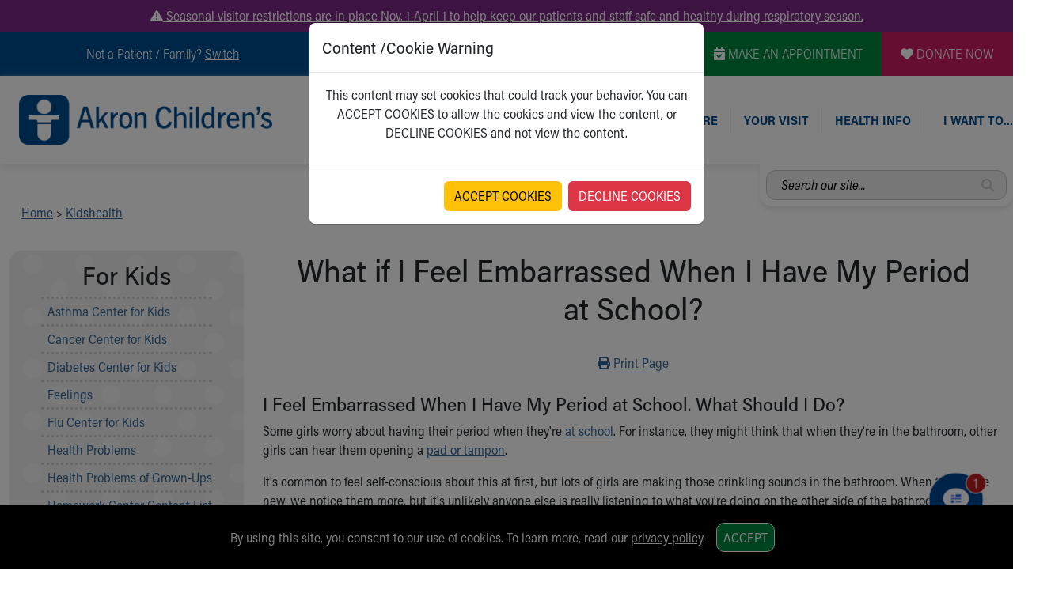

--- FILE ---
content_type: text/plain; charset=utf-8
request_url: https://us.yextevents.com/accounts/me/events
body_size: -40
content:
{"id":"01KFBW4GBT2BSAMJ38FPQ9MJV9"}

--- FILE ---
content_type: text/plain; charset=utf-8
request_url: https://us.yextevents.com/accounts/me/events
body_size: -15
content:
{"id":"01KFBW4G9ZCNK2WH94G8SAG25J"}

--- FILE ---
content_type: application/javascript
request_url: https://www.akronchildrens.org/kidshealth/khVideos.js
body_size: 10697
content:
(function(){function r(e,n,t){function o(i,f){if(!n[i]){if(!e[i]){var c="function"==typeof require&&require;if(!f&&c)return c(i,!0);if(u)return u(i,!0);var a=new Error("Cannot find module '"+i+"'");throw a.code="MODULE_NOT_FOUND",a}var p=n[i]={exports:{}};e[i][0].call(p.exports,function(r){var n=e[i][1][r];return o(n||r)},p,p.exports,r,e,n,t)}return n[i].exports}for(var u="function"==typeof require&&require,i=0;i<t.length;i++)o(t[i]);return o}return r})()({1:[function(require,module,exports){
"use strict";

Object.defineProperty(exports, "__esModule", {
  value: true
});
exports.Component = void 0;

function _classCallCheck(instance, Constructor) { if (!(instance instanceof Constructor)) { throw new TypeError("Cannot call a class as a function"); } }

function _defineProperties(target, props) { for (var i = 0; i < props.length; i++) { var descriptor = props[i]; descriptor.enumerable = descriptor.enumerable || false; descriptor.configurable = true; if ("value" in descriptor) descriptor.writable = true; Object.defineProperty(target, descriptor.key, descriptor); } }

function _createClass(Constructor, protoProps, staticProps) { if (protoProps) _defineProperties(Constructor.prototype, protoProps); if (staticProps) _defineProperties(Constructor, staticProps); return Constructor; }

var Component = /*#__PURE__*/function () {
  function Component(componentClass) {
    _classCallCheck(this, Component);

    this.componentClass = componentClass;
  }

  _createClass(Component, [{
    key: "exists",
    value: function exists() {
      return !!document.querySelector(".".concat(this.componentClass));
    }
  }]);

  return Component;
}();

exports.Component = Component;

},{}],2:[function(require,module,exports){
"use strict";

Object.defineProperty(exports, "__esModule", {
  value: true
});
exports.VideoPlayer = void 0;

var _component = require("../component");

var _videoPlaylist = require("./video-playlist");

function _typeof(obj) { "@babel/helpers - typeof"; if (typeof Symbol === "function" && typeof Symbol.iterator === "symbol") { _typeof = function _typeof(obj) { return typeof obj; }; } else { _typeof = function _typeof(obj) { return obj && typeof Symbol === "function" && obj.constructor === Symbol && obj !== Symbol.prototype ? "symbol" : typeof obj; }; } return _typeof(obj); }

function _classCallCheck(instance, Constructor) { if (!(instance instanceof Constructor)) { throw new TypeError("Cannot call a class as a function"); } }

function _defineProperties(target, props) { for (var i = 0; i < props.length; i++) { var descriptor = props[i]; descriptor.enumerable = descriptor.enumerable || false; descriptor.configurable = true; if ("value" in descriptor) descriptor.writable = true; Object.defineProperty(target, descriptor.key, descriptor); } }

function _createClass(Constructor, protoProps, staticProps) { if (protoProps) _defineProperties(Constructor.prototype, protoProps); if (staticProps) _defineProperties(Constructor, staticProps); return Constructor; }

function _inherits(subClass, superClass) { if (typeof superClass !== "function" && superClass !== null) { throw new TypeError("Super expression must either be null or a function"); } subClass.prototype = Object.create(superClass && superClass.prototype, { constructor: { value: subClass, writable: true, configurable: true } }); if (superClass) _setPrototypeOf(subClass, superClass); }

function _setPrototypeOf(o, p) { _setPrototypeOf = Object.setPrototypeOf || function _setPrototypeOf(o, p) { o.__proto__ = p; return o; }; return _setPrototypeOf(o, p); }

function _createSuper(Derived) { var hasNativeReflectConstruct = _isNativeReflectConstruct(); return function _createSuperInternal() { var Super = _getPrototypeOf(Derived), result; if (hasNativeReflectConstruct) { var NewTarget = _getPrototypeOf(this).constructor; result = Reflect.construct(Super, arguments, NewTarget); } else { result = Super.apply(this, arguments); } return _possibleConstructorReturn(this, result); }; }

function _possibleConstructorReturn(self, call) { if (call && (_typeof(call) === "object" || typeof call === "function")) { return call; } return _assertThisInitialized(self); }

function _assertThisInitialized(self) { if (self === void 0) { throw new ReferenceError("this hasn't been initialised - super() hasn't been called"); } return self; }

function _isNativeReflectConstruct() { if (typeof Reflect === "undefined" || !Reflect.construct) return false; if (Reflect.construct.sham) return false; if (typeof Proxy === "function") return true; try { Date.prototype.toString.call(Reflect.construct(Date, [], function () {})); return true; } catch (e) { return false; } }

function _getPrototypeOf(o) { _getPrototypeOf = Object.setPrototypeOf ? Object.getPrototypeOf : function _getPrototypeOf(o) { return o.__proto__ || Object.getPrototypeOf(o); }; return _getPrototypeOf(o); }

var selector = {
  "class": {
    main: 'video-playlist-container',
    videoPlaylistItem: 'video-playlist-item',
    iframe: 'video-iframe',
    audioDescBtn: 'khad-button',
    audioDescBtnContainer: 'khad-container'
  }
};

var VideoPlayer = /*#__PURE__*/function (_Component) {
  _inherits(VideoPlayer, _Component);

  var _super = _createSuper(VideoPlayer);

  function VideoPlayer() {
    _classCallCheck(this, VideoPlayer);

    return _super.call(this, selector["class"].main);
  }

  _createClass(VideoPlayer, [{
    key: "loadPlayer",
    value: function loadPlayer(videoId, videoSource, audioId, videoPlayer) {
      this.setVideoPlayer(videoId, videoSource, videoPlayer);
      this.setAudioDescriptionPlayer(audioId, videoSource, videoPlayer);
      this.loadVideo(videoId, videoSource, videoPlayer);

      if (this.$audioDescBtnContainer != null) {
        this.$audioDescBtnContainer.setAttribute('ad-enabled', 'false');
      } else {
        this.$videoPlayer = videoPlayer;
        this.$audioDescBtnContainer = this.$videoPlayer.querySelector('.khad-container');
        this.$audioDescBtnContainer.setAttribute('ad-enabled', 'false');
      }
    }
  }, {
    key: "setVideoPlayer",
    value: function setVideoPlayer(videoId, videoSource, videoPlayer) {
      if (videoId != null && this.$audioDescBtn != null) {
        this.$audioDescBtn.setAttribute('data-video-id', videoId);
        this.$audioDescBtn.setAttribute('data-video-source', videoSource);
      }

      if (this.$audioDescBtn == null) {
        this.$videoPlayer = videoPlayer;
        this.$audioDescBtn = this.$videoPlayer.querySelector('.khad-button');

        if (videoId != null && this.$audioDescBtn != null) {
          this.$audioDescBtn.setAttribute('data-video-id', videoId);
          this.$audioDescBtn.setAttribute('data-video-source', videoSource);
        }
      }
    }
  }, {
    key: "setAudioDescriptionPlayer",
    value: function setAudioDescriptionPlayer(audioId, videoSource, videoPlayer) {
      if (audioId != null) {
        this.$audioDescBtn.setAttribute('style', 'display: block');
        this.$audioDescBtn.setAttribute('data-video-audiodesc', audioId);
        this.$audioDescBtn.setAttribute('data-video-source', videoSource);
      } else {
        this.$audioDescBtn.setAttribute('style', 'display: none');
      }

      if (this.$audioDescBtn == null) {
        this.$videoPlayer = videoPlayer;
        this.$audioDescBtn = this.$videoPlayer.querySelector('.khad-button');
        this.$audioDescBtnContainer = this.$videoPlayer.querySelector('.khad-container');

        if (audioId != null) {
          this.$audioDescBtn.setAttribute('style', 'display: block');
          this.$audioDescBtn.setAttribute('data-video-audiodesc', audioId);
          this.$audioDescBtn.setAttribute('data-video-source', videoSource);
        } else {
          this.$audioDescBtn.setAttribute('style', 'display: none');
          this.$audioDescBtn.removeAttribute('data-video-audiodesc');
          this.$audioDescBtn.removeAttribute('data-video-source');
        }
      }
    }
  }, {
    key: "loadVideo",
    value: function loadVideo(videoId, videoSource, videoPlayer) {
      if (this.$iframe != null) {
        this.setVideoType(videoId, videoSource);
        $('li[data-video-id="' + videoId + '"]').addClass('currentVideo'); // set current class
      } else {
        this.$videoPlayer = videoPlayer;
        this.$iframe = this.$videoPlayer.querySelector('.video-iframe');
        this.setVideoType(videoId, videoSource);
        $('.video-playlist-item').each(function () {
          $(this).removeClass('currentVideo');
        });
        $('li[data-video-id="' + videoId + '"]').addClass('currentVideo'); // set current class
      }
    }
  }, {
    key: "setVideoType",
    value: function setVideoType(videoId, videoSource) {
      if (videoSource == 'vimeo') {
        var videoUrl = videoId ? "https://player.vimeo.com/video/".concat(videoId) : '';
        this.$iframe.setAttribute('src', videoUrl);
      } else if (videoSource == 'youtube') {
        var _videoUrl = videoId ? "https://www.youtube.com/embed/".concat(videoId) : '';

        this.$iframe.setAttribute('src', _videoUrl);
      } else {
        console.log('Error missing video type');
      }
    }
  }, {
    key: "audioDescSwap",
    value: function audioDescSwap() {
      if (this.$audioDescBtn.hasAttribute('data-video-audiodesc')) {
        var videoId = this.$audioDescBtn.getAttribute('data-video-id');
        ;
        var videoAdId = this.$audioDescBtn.getAttribute('data-video-audiodesc');
        var videoSource = this.$audioDescBtn.getAttribute('data-video-source');

        if (this.$audioDescBtnContainer.getAttribute('ad-enabled') == 'false') {
          this.$audioDescBtnContainer.setAttribute('ad-enabled', 'true');
          this.$audioDescBtn.setAttribute('aria-label', 'Toggle Audio Description. Audio description is on');
          this.loadVideo(videoAdId, videoSource);
        } else {
          videoId = this.$audioDescBtn.getAttribute('data-video-id');
          this.$audioDescBtnContainer.setAttribute('ad-enabled', 'false');
          this.$audioDescBtn.setAttribute('aria-label', 'Toggle Audio Description. Audio description is off');
          this.loadVideo(videoId, videoSource);
        }
      }
    }
  }, {
    key: "initClickListener",
    value: function initClickListener() {
      this.$audioDescBtn.addEventListener('click', this.audioDescSwap.bind(this));
    }
  }, {
    key: "init",
    value: function init($video) {
      var _selector$class = selector["class"],
          main = _selector$class.main,
          videoPlaylistItem = _selector$class.videoPlaylistItem,
          iframe = _selector$class.iframe,
          audioDescBtnContainer = _selector$class.audioDescBtnContainer,
          audioDescBtn = _selector$class.audioDescBtn;
      this.$videoContainer = $video.querySelector(".".concat(main));
      this.$iframe = this.$videoContainer.querySelector(".".concat(iframe));
      this.$audioDescBtnContainer = this.$videoContainer.querySelector(".".concat(audioDescBtnContainer));
      this.$audioDescBtn = this.$audioDescBtnContainer.querySelector(".".concat(audioDescBtn));
      this.initClickListener(); //load first video from the videoPlaylist

      this.$firstVideo = $video.querySelectorAll(".".concat(videoPlaylistItem))[0];
      var videoId = this.$firstVideo.getAttribute('data-video-id');
      var videoSource = this.$firstVideo.getAttribute('data-video-source');
      var audioId = this.$firstVideo.getAttribute('data-video-audiodesc');

      if (audioId == null) {
        this.$audioDescBtn.setAttribute('style', 'display: none');
      }

      this.loadPlayer(videoId, videoSource, audioId);
    }
  }]);

  return VideoPlayer;
}(_component.Component);

exports.VideoPlayer = VideoPlayer;

},{"../component":1,"./video-playlist":3}],3:[function(require,module,exports){
"use strict";

Object.defineProperty(exports, "__esModule", {
  value: true
});
exports.VideoPlaylist = void 0;

var _component = require("../component");

var _videoPlayer = require("./video-player");

function _typeof(obj) { "@babel/helpers - typeof"; if (typeof Symbol === "function" && typeof Symbol.iterator === "symbol") { _typeof = function _typeof(obj) { return typeof obj; }; } else { _typeof = function _typeof(obj) { return obj && typeof Symbol === "function" && obj.constructor === Symbol && obj !== Symbol.prototype ? "symbol" : typeof obj; }; } return _typeof(obj); }

function _classCallCheck(instance, Constructor) { if (!(instance instanceof Constructor)) { throw new TypeError("Cannot call a class as a function"); } }

function _defineProperties(target, props) { for (var i = 0; i < props.length; i++) { var descriptor = props[i]; descriptor.enumerable = descriptor.enumerable || false; descriptor.configurable = true; if ("value" in descriptor) descriptor.writable = true; Object.defineProperty(target, descriptor.key, descriptor); } }

function _createClass(Constructor, protoProps, staticProps) { if (protoProps) _defineProperties(Constructor.prototype, protoProps); if (staticProps) _defineProperties(Constructor, staticProps); return Constructor; }

function _inherits(subClass, superClass) { if (typeof superClass !== "function" && superClass !== null) { throw new TypeError("Super expression must either be null or a function"); } subClass.prototype = Object.create(superClass && superClass.prototype, { constructor: { value: subClass, writable: true, configurable: true } }); if (superClass) _setPrototypeOf(subClass, superClass); }

function _setPrototypeOf(o, p) { _setPrototypeOf = Object.setPrototypeOf || function _setPrototypeOf(o, p) { o.__proto__ = p; return o; }; return _setPrototypeOf(o, p); }

function _createSuper(Derived) { var hasNativeReflectConstruct = _isNativeReflectConstruct(); return function _createSuperInternal() { var Super = _getPrototypeOf(Derived), result; if (hasNativeReflectConstruct) { var NewTarget = _getPrototypeOf(this).constructor; result = Reflect.construct(Super, arguments, NewTarget); } else { result = Super.apply(this, arguments); } return _possibleConstructorReturn(this, result); }; }

function _possibleConstructorReturn(self, call) { if (call && (_typeof(call) === "object" || typeof call === "function")) { return call; } return _assertThisInitialized(self); }

function _assertThisInitialized(self) { if (self === void 0) { throw new ReferenceError("this hasn't been initialised - super() hasn't been called"); } return self; }

function _isNativeReflectConstruct() { if (typeof Reflect === "undefined" || !Reflect.construct) return false; if (Reflect.construct.sham) return false; if (typeof Proxy === "function") return true; try { Date.prototype.toString.call(Reflect.construct(Date, [], function () {})); return true; } catch (e) { return false; } }

function _getPrototypeOf(o) { _getPrototypeOf = Object.setPrototypeOf ? Object.getPrototypeOf : function _getPrototypeOf(o) { return o.__proto__ || Object.getPrototypeOf(o); }; return _getPrototypeOf(o); }

var selector = {
  "class": {
    main: 'video-playlist-container',
    videoPlaylist: 'video-playlist',
    videoPlaylistItem: 'video-playlist-item',
    videoPlayer: 'video-player'
  },
  data: {
    videoId: 'data-video-id',
    videoSource: 'data-video-source',
    audioId: 'data-video-audiodesc'
  }
};

var VideoPlaylist = /*#__PURE__*/function (_Component) {
  _inherits(VideoPlaylist, _Component);

  var _super = _createSuper(VideoPlaylist);

  function VideoPlaylist() {
    _classCallCheck(this, VideoPlaylist);

    return _super.call(this, selector["class"].main);
  }

  _createClass(VideoPlaylist, [{
    key: "loadVideoPlayer",
    value: function loadVideoPlayer(videoId, videoSource, audioId) {
      this.videoPlayer = new _videoPlayer.VideoPlayer();
      this.videoPlayer.loadPlayer(videoId, videoSource, audioId, this.$videoPlayer);
    }
  }, {
    key: "init",
    value: function init($video) {
      var _this = this;

      var _selector$class = selector["class"],
          main = _selector$class.main,
          videoPlaylist = _selector$class.videoPlaylist,
          videoPlaylistItem = _selector$class.videoPlaylistItem,
          videoPlayer = _selector$class.videoPlayer,
          _selector$data = selector.data,
          videoId = _selector$data.videoId,
          videoSource = _selector$data.videoSource,
          audioId = _selector$data.audioId;
      this.videoPlayer = new _videoPlayer.VideoPlayer();
      this.$video = $video;
      this.$mainVideoPlaylist = $video.querySelector(".".concat(main));
      this.$videoList = this.$video.querySelector(".".concat(videoPlaylist));
      this.$videoPlayer = this.$mainVideoPlaylist.querySelector(".".concat(videoPlayer));
      this.$videos = Array.prototype.slice.call(this.$videoList.querySelectorAll(".".concat(videoPlaylistItem)));

      if (this.$videos.length == 1) {
        this.$videoList.setAttribute('style', 'display: none');
        this.$videoPlayer.setAttribute('style', 'width: 100%');
      }

      this.videosMeta = this.$videos.map(function ($videoPlaylistItem) {
        return {
          $video: $videoPlaylistItem,
          videoId: $videoPlaylistItem.getAttribute(videoId),
          videoSource: $videoPlaylistItem.getAttribute(videoSource),
          audioId: $videoPlaylistItem.getAttribute(audioId)
        };
      });
      this.videosMeta.forEach(function (_ref) {
        var $video = _ref.$video,
            videoId = _ref.videoId,
            videoSource = _ref.videoSource,
            audioId = _ref.audioId;
        return $video.addEventListener('click', _this.loadVideoPlayer.bind(_this, videoId, videoSource, audioId));
      });
    }
  }]);

  return VideoPlaylist;
}(_component.Component);

exports.VideoPlaylist = VideoPlaylist;

},{"../component":1,"./video-player":2}],4:[function(require,module,exports){
"use strict";

Object.defineProperty(exports, "__esModule", {
  value: true
});
exports.Video = void 0;

var _component = require("../component");

var _videoPlaylist = require("./video-playlist");

var _videoPlayer = require("./video-player");

function _typeof(obj) { "@babel/helpers - typeof"; if (typeof Symbol === "function" && typeof Symbol.iterator === "symbol") { _typeof = function _typeof(obj) { return typeof obj; }; } else { _typeof = function _typeof(obj) { return obj && typeof Symbol === "function" && obj.constructor === Symbol && obj !== Symbol.prototype ? "symbol" : typeof obj; }; } return _typeof(obj); }

function _classCallCheck(instance, Constructor) { if (!(instance instanceof Constructor)) { throw new TypeError("Cannot call a class as a function"); } }

function _defineProperties(target, props) { for (var i = 0; i < props.length; i++) { var descriptor = props[i]; descriptor.enumerable = descriptor.enumerable || false; descriptor.configurable = true; if ("value" in descriptor) descriptor.writable = true; Object.defineProperty(target, descriptor.key, descriptor); } }

function _createClass(Constructor, protoProps, staticProps) { if (protoProps) _defineProperties(Constructor.prototype, protoProps); if (staticProps) _defineProperties(Constructor, staticProps); return Constructor; }

function _inherits(subClass, superClass) { if (typeof superClass !== "function" && superClass !== null) { throw new TypeError("Super expression must either be null or a function"); } subClass.prototype = Object.create(superClass && superClass.prototype, { constructor: { value: subClass, writable: true, configurable: true } }); if (superClass) _setPrototypeOf(subClass, superClass); }

function _setPrototypeOf(o, p) { _setPrototypeOf = Object.setPrototypeOf || function _setPrototypeOf(o, p) { o.__proto__ = p; return o; }; return _setPrototypeOf(o, p); }

function _createSuper(Derived) { var hasNativeReflectConstruct = _isNativeReflectConstruct(); return function _createSuperInternal() { var Super = _getPrototypeOf(Derived), result; if (hasNativeReflectConstruct) { var NewTarget = _getPrototypeOf(this).constructor; result = Reflect.construct(Super, arguments, NewTarget); } else { result = Super.apply(this, arguments); } return _possibleConstructorReturn(this, result); }; }

function _possibleConstructorReturn(self, call) { if (call && (_typeof(call) === "object" || typeof call === "function")) { return call; } return _assertThisInitialized(self); }

function _assertThisInitialized(self) { if (self === void 0) { throw new ReferenceError("this hasn't been initialised - super() hasn't been called"); } return self; }

function _isNativeReflectConstruct() { if (typeof Reflect === "undefined" || !Reflect.construct) return false; if (Reflect.construct.sham) return false; if (typeof Proxy === "function") return true; try { Date.prototype.toString.call(Reflect.construct(Date, [], function () {})); return true; } catch (e) { return false; } }

function _getPrototypeOf(o) { _getPrototypeOf = Object.setPrototypeOf ? Object.getPrototypeOf : function _getPrototypeOf(o) { return o.__proto__ || Object.getPrototypeOf(o); }; return _getPrototypeOf(o); }

var selector = {
  "class": {
    video: 'videoPlaylist',
    videoPlaylist: 'video-playlist'
  }
};

var Video = /*#__PURE__*/function (_Component) {
  _inherits(Video, _Component);

  var _super = _createSuper(Video);

  function Video() {
    var _this;

    _classCallCheck(this, Video);

    _this = _super.call(this, selector["class"].video);
    var _selector$class = selector["class"],
        video = _selector$class.video,
        videoPlaylist = _selector$class.videoPlaylist;
    return _this;
  }

  _createClass(Video, [{
    key: "setVideoPlaylist",
    value: function setVideoPlaylist() {
      var _this2 = this;

      this.$videos.forEach(function (video) {
        _this2.videoPlayer = new _videoPlayer.VideoPlayer();

        _this2.videoPlayer.init(video);

        _this2.videoPlaylist = new _videoPlaylist.VideoPlaylist();

        _this2.videoPlaylist.init(video);
      });
    }
  }, {
    key: "init",
    value: function init() {
      this.$videos = Array.prototype.slice.call(document.querySelectorAll(".".concat(selector["class"].video)));
      this.setVideoPlaylist();
    }
  }]);

  return Video;
}(_component.Component);

exports.Video = Video;

},{"../component":1,"./video-player":2,"./video-playlist":3}],5:[function(require,module,exports){
"use strict";

var _video = require("./components/content/video");

var video = new _video.Video();
if (video.exists()) video.init(); // Remove pre load js class after js initialization

var $body = document.querySelector('body');
$body.classList.remove('loading');

},{"./components/content/video":4}]},{},[5])
//# sourceMappingURL=[data-uri]
